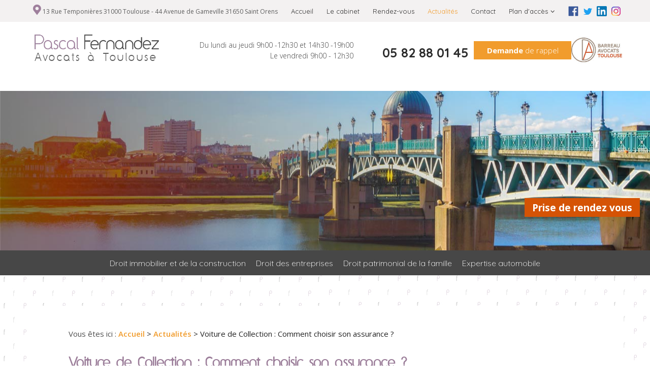

--- FILE ---
content_type: text/html; charset=UTF-8
request_url: https://www.fernandez-avocat.com/voiture-de-collection---comment-choisir-son-assurance--_ad206.html
body_size: 10266
content:
<!DOCTYPE html>
<html>
	<head>
		<meta charset="UTF-8"/>
		<title>Voiture de Collection : Comment choisir son assurance ?</title>
<meta name="keywords" content="Voiture de Collection : Comment choisir son assurance ?" />
<meta name="description" content="Posséder une voiture de collection n'est pas seulement une passion, c'est aussi une responsabilité. Contrairement aux véhicules standards qui peuplent nos routes, ces bijoux de l'histoire" />
<meta property="og:title" content="Voiture de Collection : Comment choisir son assurance ?" />
<meta property="og:type" content="article" />
<meta property="og:url" content="https://www.fernandez-avocat.com/voiture-de-collection---comment-choisir-son-assurance--_ad206.html" />
<meta property="og:image" content="https://www.fernandez-avocat.com/photos/crop200x200/pexels-jose-mueses-1280560.jpg" />
<meta property="og:site_name" content="fernandez-avocat.com" />
<meta property="og:description" content="Posséder une voiture de collection n'est pas seulement une passion, c'est aussi une responsabilité. Contrairement aux véhicules standards qui peuplent nos routes, ces bijoux de l'histoire" />
<link rel="canonical" href="https://www.fernandez-avocat.com/voiture-de-collection---comment-choisir-son-assurance--_ad206.html">
		<meta name="viewport" content="initial-scale=1.0, minimum-scale=1.0, maximum-scale=1.0, width=device-width, user-scalable=no">
<link href="favicon.ico" rel="shortcut icon" type="image/x-icon" /> 
<link rel="preload stylesheet" as="style" href="/ressources/css/thickbox.css" />
<link href="https://fonts.googleapis.com/css?family=Open+Sans:300,400,600,700,800|Quicksand:300,400,500,700|Roboto:300,400,500,700,900" rel="stylesheet">
<link rel="preload stylesheet" as="style" href="/ressources/20121001/css/fancybox/jquery.fancybox.css" media="screen" />
<link rel="preload stylesheet" as="style" href="css/style.css" media="screen" />
<link rel="preload stylesheet" as="style" href="/ressources/v2.0.3/css/styleiecheck.css" media="screen" />
<script rel="preload" src="/ressources/20121001/js/jquery.min.js" as="script"></script>
<link href="/ressources/css/navigateurObsolete.css" rel="preload stylesheet" type="text/css" as="style"/>
<link rel="alternate" type="application/rss+xml" title="Actualités de fernandez-avocat.com" href="/rss.xml"/><script rel="preload" type="text/javascript" src="/ressources/js/tarteaucitron/tarteaucitron.js" as="script"></script>
<script rel="preload" type="text/javascript" src="/ressources/js/tarteaucitron/tarteaucitron_init.js" as="script"></script>
<script rel="preload" type="text/javascript" src="/ressources/js/navigateurObsolete.js" as="script"></script>
<script rel="preload" type="text/javascript" src="/ressources/js/newsletter.js" as="script"></script>
<script type="text/javascript">
(tarteaucitron.job = tarteaucitron.job || []).push("twitter");
</script>
<script type="text/javascript">
(tarteaucitron.job = tarteaucitron.job || []).push("googlemapssearch");
</script>
<script type="text/javascript">
(tarteaucitron.job = tarteaucitron.job || []).push("facebook");
</script>
<script type="text/javascript">
(tarteaucitron.job = tarteaucitron.job || []).push("youtube");
</script>
<script type="text/javascript">
(tarteaucitron.job = tarteaucitron.job || []).push("gcmadstorage");
</script>
<script type="text/javascript">
(tarteaucitron.job = tarteaucitron.job || []).push("gcmanalyticsstorage");
</script>
<script type="text/javascript">
(tarteaucitron.job = tarteaucitron.job || []).push("gcmpersonalization");
</script>
<script type="text/javascript">
(tarteaucitron.job = tarteaucitron.job || []).push("gcmadsuserdata");
</script>
	<link rel="preload stylesheet" as="style" type="text/css" href="css/css_actualites.css" media="screen" />
<!--[if lt IE 9]>
	<script rel="preload" src="/ressources/rwd.v1.1/js/respond.min.js" as="script"></script>
<![endif]-->
<!-- Global site tag (gtag.js) - Google Analytics -->
<script async src="https://www.googletagmanager.com/gtag/js?id=UA-114669746-1"></script>
<script>
  window.dataLayer = window.dataLayer || [];
  function gtag(){dataLayer.push(arguments);}
  gtag('js', new Date());

  gtag('config', 'UA-114669746-1');
</script>	</head>
	<body>
				<section id="container">
			<header>
	<span class='nav'>Menu</span>
	<section>
    	<aside>
<div class="navbar">
        	<div>
                <p class="adr-header">
                    <a href="https://www.google.com/maps/place/1+Rue+du+Languedoc,+31000+Toulouse,+France/@43.595285,1.44513,14z/data=!4m5!3m4!1s0x12aebc82223b0a4d:0xd668a5ebab43992d!8m2!3d43.5952854!4d1.4451304?hl=fr-FR" class="adresse_header" target="_blank">
                        13 Rue Temponières  
                        31000 
                        Toulouse - 44 Avenue de Gameville   
                        31650 
                        Saint Orens                    </a>
                </p>        
                <div class='top_bar'><ul><li class="firstLi"><a href="/">Accueil</a></li><li class="firstLi"><a href="cabinet-avocats.php">Le cabinet </a></li><li class="firstLi"><a href="rendez-vous.php">Rendez-vous</a></li><li class="firstLi"><a class="selected" href="actualites_al.html">Actualités</a></li><li class="firstLi"><a href="contact.php">Contact</a></li><li class="firstLi sous_menu"><a href="#">Plan d'accès</a><ul class="dropdown"><li class="sousLi"><a href="plan.php">Toulouse</a></li><li class="sousLi"><a href="plan-st-orens.php">Saint Orens</a></li></ul></ul></div>                <div class="res_soc">
                	<a href="https://www.facebook.com/FernandezAvocat/" rel="nofollow" target="_blank"><img src="gifs/fb.png" alt=""></a>
                	<a href="https://twitter.com/fernandezavocat" rel="nofollow" target="_blank"><img src="gifs/inst.png" alt=""></a>
					<a href="https://www.linkedin.com/in/pascal-fernandez-174b2a91" rel="nofollow" target="_blank"><img src="gifs/link.png" alt="" style="width: 24px; height: 24px;"></a>
					<a href="https://www.instagram.com/pascalfernandezavocat/?utm_source=ig_profile_share&igshid=b6766y0rwbwj" rel="nofollow" target="_blank"><img src="gifs/insta.png" alt="" style="width: 24px; height: 24px;"></a>

                </div>
			</div>
        </div>
        <div class="clear_both"></div>
        <div class="bloc-logo">
            <a href="/" class="logo">
              <div>  <img src="gifs/logo.png" alt="" />
                <span class="baseline">Avocats à Toulouse</span> </div>

                <div>
                
            </div>
            </a>

            
            		
            <div class="contact_header">
                <div class="tel-header">
                                            <a data-phone="tel:05 82 88 01 45" href="#" class="tel">
                            <span>05 82 88 01 45</span>
                        </a>
                                        <p class="btn-action bouton_rappel">
                        <a href="rappel-telephonique.php" data-fancybox-type="iframe" rel="lightbox2">
                            <strong>Demande</strong> de rappel
                        </a>
                    </p>

                    <img src="gifs/logo-barreau.jpg" alt="" width="100" class="logo-barreau">
                </div>
                <div class="info-horaires">
                    Du lundi au jeudi 9h00 -12h30 et 14h30 -19h00<br />
                    Le vendredi 9h00 - 12h30
                </div>
            </div>
            <div class="clear_both"></div>
            <p class="adr-header">
                <a href="https://www.google.com/maps/place/1+Rue+du+Languedoc,+31000+Toulouse,+France/@43.595285,1.44513,14z/data=!4m5!3m4!1s0x12aebc82223b0a4d:0xd668a5ebab43992d!8m2!3d43.5952854!4d1.4451304?hl=fr-FR" class="adresse_header" target="_blank">
                    13 Rue Temponières  
                    31000 
                    Toulouse - 44 Avenue de Gameville   
                        31650 
                        Saint Orens                </a>
            </p> 
        </div>
        
		<nav class="menu"><ul><li class="firstLi"><a href="droit-immobilier-construction.php">Droit immobilier et de la construction </a></li><li class="firstLi"><a href="avocat-droit-entreprises.php">Droit des entreprises</a></li><li class="firstLi"><a href="droit-patrimonial-famille.php">Droit patrimonial de la famille </a></li><li class="firstLi"><a href="avocat-expertise-automobile.php">Expertise automobile </a></li></ul></nav></aside>    	<div class="navbar">
        	<div>
                <p class="adr-header">
                    <a href="https://www.google.com/maps/place/1+Rue+du+Languedoc,+31000+Toulouse,+France/@43.595285,1.44513,14z/data=!4m5!3m4!1s0x12aebc82223b0a4d:0xd668a5ebab43992d!8m2!3d43.5952854!4d1.4451304?hl=fr-FR" class="adresse_header" target="_blank">
                        13 Rue Temponières  
                        31000 
                        Toulouse - 44 Avenue de Gameville   
                        31650 
                        Saint Orens                    </a>
                </p>        
                <div class='top_bar'><ul><li class="firstLi"><a href="/">Accueil</a></li><li class="firstLi"><a href="cabinet-avocats.php">Le cabinet </a></li><li class="firstLi"><a href="rendez-vous.php">Rendez-vous</a></li><li class="firstLi"><a class="selected" href="actualites_al.html">Actualités</a></li><li class="firstLi"><a href="contact.php">Contact</a></li><li class="firstLi sous_menu"><a href="#">Plan d'accès</a><ul class="dropdown"><li class="sousLi"><a href="plan.php">Toulouse</a></li><li class="sousLi"><a href="plan-st-orens.php">Saint Orens</a></li></ul></ul></div>                <div class="res_soc">
                	<a href="https://www.facebook.com/FernandezAvocat/" rel="nofollow" target="_blank"><img src="gifs/fb.png" alt=""></a>
                	<a href="https://twitter.com/fernandezavocat" rel="nofollow" target="_blank"><img src="gifs/inst.png" alt=""></a>
					<a href="https://www.linkedin.com/in/pascal-fernandez-174b2a91" rel="nofollow" target="_blank"><img src="gifs/link.png" alt="" style="width: 24px; height: 24px;"></a>
					<a href="https://www.instagram.com/pascalfernandezavocat/?utm_source=ig_profile_share&igshid=b6766y0rwbwj" rel="nofollow" target="_blank"><img src="gifs/insta.png" alt="" style="width: 24px; height: 24px;"></a>

                </div>
			</div>
        </div>
        <div class="clear_both"></div>
        <div class="bloc-logo">
            <a href="/" class="logo">
              <div>  <img src="gifs/logo.png" alt="" />
                <span class="baseline">Avocats à Toulouse</span> </div>

                <div>
                
            </div>
            </a>

            
            		
            <div class="contact_header">
                <div class="tel-header">
                                            <a data-phone="tel:05 82 88 01 45" href="#" class="tel">
                            <span>05 82 88 01 45</span>
                        </a>
                                        <p class="btn-action bouton_rappel">
                        <a href="rappel-telephonique.php" data-fancybox-type="iframe" rel="lightbox2">
                            <strong>Demande</strong> de rappel
                        </a>
                    </p>

                    <img src="gifs/logo-barreau.jpg" alt="" width="100" class="logo-barreau">
                </div>
                <div class="info-horaires">
                    Du lundi au jeudi 9h00 -12h30 et 14h30 -19h00<br />
                    Le vendredi 9h00 - 12h30
                </div>
            </div>
            <div class="clear_both"></div>
            <p class="adr-header">
                <a href="https://www.google.com/maps/place/1+Rue+du+Languedoc,+31000+Toulouse,+France/@43.595285,1.44513,14z/data=!4m5!3m4!1s0x12aebc82223b0a4d:0xd668a5ebab43992d!8m2!3d43.5952854!4d1.4451304?hl=fr-FR" class="adresse_header" target="_blank">
                    13 Rue Temponières  
                    31000 
                    Toulouse - 44 Avenue de Gameville   
                        31650 
                        Saint Orens                </a>
            </p> 
        </div>
        <div class="clear_both"></div>
		<div class='inner-slide'></div>		<div class="rdv"><a href="rendez-vous_tc3.html" target="_blank" rel="nofollow">Prise de rendez vous</a></div>
		<nav class="menu"><ul><li class="firstLi"><a href="droit-immobilier-construction.php">Droit immobilier et de la construction </a></li><li class="firstLi"><a href="avocat-droit-entreprises.php">Droit des entreprises</a></li><li class="firstLi"><a href="droit-patrimonial-famille.php">Droit patrimonial de la famille </a></li><li class="firstLi"><a href="avocat-expertise-automobile.php">Expertise automobile </a></li></ul></nav>	</section>
</header>			<section class="content">
				<div class="colonne_centre">
					
<div id="fil_ariane"><strong>Vous êtes ici :</strong> <a href="/">Accueil</a> &gt; <a href="actualites_al.html">Actualités</a> &gt; Voiture de Collection : Comment choisir son assurance ?</div>
    <h1>Voiture de Collection : Comment choisir son assurance ?</h1>

<div id="container_actualite_listing">
    <div class="detail_actu">
                <span class="date_actu">Le 02 octobre 2023</span>

                    <div class="image_actu">
                <a class="lightbox" data-fancybox-group="actu_206"  href="https://www.fernandez-avocat.com/photos/pexels-jose-mueses-1280560.jpg"><img src="https://www.fernandez-avocat.com/photos/200x133/pexels-jose-mueses-1280560.jpg" title="Voiture de Collection : Comment choisir son assurance ?" alt="Voiture de Collection : Comment choisir son assurance ?" loading="lazy" width="200" height="133" /></a>            </div>
        
                <div class="actualitesDetailContenu"><p>Posséder une voiture de collection n'est pas seulement une passion, c'est aussi une responsabilité. Contrairement aux véhicules standards qui peuplent nos routes, ces bijoux de l'histoire automobile requièrent une attention toute particulière et notamment en ce qui concerne leur assurance. En effet, ces voitures méritent une couverture à la hauteur de leur valeur et de leur singularité.</p>
<p>Les risques auxquels ces véhicules sont exposés sont également spécifiques : du vol à la détérioration lors d'expositions publiques ou de salons, en passant par des accidents qui peuvent survenir lors de sorties exceptionnelles. Une assurance standard pourrait ne pas être suffisante pour couvrir tous les besoins liés à une voiture de collection.</p>
<p>En tant qu’<a href="https://www.fernandez-avocat.com/avocat-expertise-automobile.php">avocat en droit automobile depuis plus de 25 ans</a>, j’ai rédigé cet article dans le but de vous guider à travers les méandres juridiques et pratiques de l'assurance pour voitures de collection et de vous aider à faire un choix éclairé.</p>
<h2>Qu'est-ce qu'une voiture de collection ?</h2>
<p>Lorsqu'il s'agit de voitures de collection, de nombreuses idées préconçues circulent, notamment l'âge du véhicule ou son aspect esthétique. Cependant, la définition légale peut varier d'un pays à l'autre et il est crucial de bien comprendre ce que la loi dit pour pouvoir choisir l'assurance la plus appropriée.</p>
<h3>Voiture de collection, la définition légale :</h3>
<p>En France, par exemple, une voiture est généralement considérée comme un véhicule de collection si elle a plus de 30 ans. Cependant, ce n'est pas le seul critère; d'autres aspects, comme la rareté, la valeur historique ou le caractère exceptionnel du véhicule peuvent également être pris en compte. Certaines juridictions peuvent également demander une certification d'un organisme reconnu pour établir le statut de "véhicule de collection".</p>
<h3>Les critères à prendre en compte pour choisir son assurance</h3>
<p><strong>L'âge du véhicule<br /></strong>Comme mentionné, la plupart des juridictions fixent un âge minimum pour qu'un véhicule soit considéré comme de collection.</p>
<p><strong>Sa rareté</strong><br />Certains véhicules peuvent être rares ou produits en nombre limité.</p>
<p><strong>Sa valeur historique<br /></strong>Un véhicule qui a joué un rôle important dans l'histoire automobile ou culturelle.</p>
<p><strong>Son état de conservation<br /></strong>Le véhicule doit souvent être bien conservé ou restauré pour maintenir son statut de voiture de collection.</p>
<p><strong>L’importance du statut légal<br /></strong>Connaître le statut légal de votre voiture est essentiel avant de souscrire à une assurance pour plusieurs raisons:</p>
<p><strong>Choisir le type de Couverture<br /></strong>Les assurances spécialisées en voitures de collection offrent des types de couvertures qui ne sont pas disponibles avec les assurances standard.</p>
<p><strong>Avoir une idée du coût<br /></strong>Le coût de l'assurance peut varier considérablement si votre véhicule est reconnu comme une voiture de collection.</p>
<h2>Assurance standard ou assurance collection ?</h2>
<h3>Les différences !</h3>
<p>Lorsqu'il s'agit de choisir une assurance pour votre véhicule, il est crucial de comprendre les différences entre une assurance standard et une assurance spécialisée pour voitures de collection. Ces deux types d'assurances ne sont pas interchangeables et ne couvrent pas les mêmes risques de la même manière.</p>
<h3>Spécificités de l'Assurance pour voiture de collection</h3>
<p><strong>Valeur Agréée</strong></p>
<p>Contrairement à l'assurance standard où la valeur du véhicule déprécie avec le temps, l'assurance collection prend souvent en compte une "valeur agréée" qui est fixée après évaluation et ne diminue pas au fil des années.</p>
<p><strong>Couverture Spécifique</strong></p>
<p>Des options comme la protection en cas de dommages pendant une exposition, le remboursement des pièces de collection ou le rapatriement spécialisé sont souvent inclus ou disponibles en option.</p>
<p><strong>Utilisation Limitée</strong></p>
<p>Beaucoup de polices pour voitures de collection supposent une utilisation limitée du véhicule, souvent à des fins non-commerciales comme les expositions ou les sorties en weekend.</p>
<p><strong>Tarification Avantageuse</strong></p>
<p>Étant donné que ces véhicules sont généralement bien entretenus et peu utilisés, les primes d'assurance peuvent être plus basses que pour les véhicules standards.</p>
<h3><br />Pourquoi une assurance standard peut suffit pas ?</h3>
<p><strong>Dépréciation de la Valeur</strong></p>
<p>Une assurance standard évalue généralement la voiture selon sa valeur marchande actuelle, ce qui peut être nettement inférieur à sa valeur réelle en tant que voiture de collection.</p>
<p><strong>Risques Spécifiques Non-Couverts</strong></p>
<p>Les polices d'assurance standard ne prennent généralement pas en compte les risques spécifiques liés aux voitures de collection, tels que les frais engendrés par la recherche de pièces rares en cas de réparation.</p>
<p><strong>Utilisation Restreinte</strong></p>
<p>Les assurances standard sont souvent conçues pour des véhicules utilisés fréquemment et pour des trajets variés, ce qui ne correspond pas forcément à l'usage d'une voiture de collection.</p>
<h2><strong>Les Facteurs à Considérer</strong></h2>
<p>Lorsque vous cherchez une assurance pour votre voiture de collection, plusieurs facteurs cruciaux doivent être pris en compte pour vous assurer que vous obtenez la couverture qui convient le mieux à vos besoins.</p>
<h3>La valeur de votre voiture</h3>
<p><strong>Comment elle est déterminée ?</strong></p>
<p>La valeur d'une voiture de collection est souvent déterminée par une évaluation professionnelle qui prend en compte non seulement l'âge et l'état de la voiture, mais aussi sa rareté, sa provenance, et son importance historique.</p>
<p><strong>Pourquoi elle est importante ?</strong></p>
<p>Connaître la valeur exacte de votre voiture est crucial pour déterminer le montant de la couverture nécessaire. Sous-assurer votre voiture peut entraîner des pertes financières en cas de sinistre, tandis que la sur-assurer peut entraîner des coûts inutilement élevés.</p>
<h3>La fréquence d'utilisation de la voiture</h3>
<p>Si votre voiture est principalement utilisée pour des expositions ou des événements, assurez-vous que votre police couvre les risques liés à ces activités, tels que le transport de la voiture vers et depuis les lieux.</p>
<h3>Utilisation quotidienne</h3>
<p>Bien que moins fréquent, certains propriétaires utilisent leur voiture de collection pour des trajets quotidiens. Dans ce cas, la police doit inclure des options similaires à celles d'une assurance standard, mais avec les spécificités d'une voiture de collection. </p>
<h3>Les risques spécifiques à une voiture de collection </h3>
<p><strong>Le vol</strong></p>
<p>Les voitures de collection sont souvent des cibles privilégiées pour les vols, notamment parce qu'elles peuvent contenir des pièces rares et coûteuses.</p>
<p><strong>Les dommages lors d'exposition</strong></p>
<p>Les événements et les expositions présentent des risques particuliers comme les dommages causés par le public ou même par d'autres véhicules de collection.</p>
<p><strong>La dépréciation accidentelle</strong></p>
<p>Certains incidents, même mineurs, peuvent grandement affecter la valeur de la voiture. Assurez-vous que votre assurance offre une couverture pour la valeur agréée et non pas seulement la valeur marchande.</p>
<h2>Les types de couverture disponibles</h2>
<p>L'assurance pour les voitures de collection est loin d'être monolithique. Elle offre une gamme de solutions différentes, depuis l'assurance au tiers jusqu'à l'assurance tous risques et aux options de personnalisation. Examinons ces différentes catégories :</p>
<h3>Assurance au tiers</h3>
<p><strong>Qu'est-ce que c'est ?</strong></p>
<p>C'est la forme la plus basique de l'assurance et elle couvre la responsabilité civile, c'est-à-dire les dommages causés à autrui en cas d'accident.</p>
<p><strong>Avantages et Inconvénients :</strong></p>
<p>Bien que généralement moins coûteuse, cette forme d'assurance ne couvre pas les dommages subis par votre propre véhicule ou les spécificités liées aux voitures de collection comme la rareté des pièces, par exemple.</p>
<h3>Assurance tous risques</h3>
<p><strong>Qu'est-ce que c'est ?</strong></p>
<p>Cette assurance offre une couverture plus complète, incluant souvent la protection contre le vol, le vandalisme, et même les dommages causés à votre propre véhicule.</p>
<p><strong>Avantages et Inconvénients :</strong></p>
<p>Bien que plus coûteuse, l'assurance tous risques offre une tranquillité d'esprit nettement supérieure, surtout si votre véhicule a une valeur élevée ou s'il est fréquemment exposé au public.</p>
<h3>Assurance Personnalisée</h3>
<p><strong>Qu'est-ce que c'est ? </strong><br />C'est une police d'assurance sur mesure qui peut inclure des options comme la couverture pour pièces spécifiques, le remplacement de valeur, ou même le rapatriement spécialisé en cas d'accident à l'étranger.</p>
<p><strong>Avantages et Inconvénients :</strong></p>
<p>L'assurance personnalisée vous permet de choisir les options qui correspondent exactement à vos besoins, mais elle nécessite généralement une évaluation plus détaillée et peut être plus coûteuse en fonction des couvertures choisies.</p>
<h2>Comment comparer les offres ?</h2>
<p>Souscrire une assurance pour une voiture de collection ne doit jamais se faire à la légère. Il existe plusieurs critères essentiels à prendre en compte pour vous assurer de faire le choix le plus adapté. Voici quelques-uns de ces critères:</p>
<h3>Le Coût</h3>
<p>Le coût annuel ou mensuel de l'assurance, souvent payé sous forme de prime.<br />Bien que le coût ne soit pas le seul facteur à prendre en compte, il reste un élément essentiel du choix. Les assureurs spécialisés en voitures de collection peuvent offrir des tarifs avantageux adaptés à l'usage limité de ces véhicules.</p>
<h3>La couverture</h3>
<p>Il s'agit de l'étendue de la protection offerte par l'assurance.<br />Assurez-vous que la couverture réponde à vos besoins spécifiques. Par exemple, si votre voiture est souvent exposée lors d'événements, vous pourriez avoir besoin d'une couverture supplémentaire pour les risques liés à ces situations.</p>
<h3>La franchise</h3>
<p>Il s’agit du montant que vous devrez payer de votre poche en cas de sinistre.<br />Une franchise plus élevée peut réduire le coût de la prime, mais assurez-vous que ce montant reste abordable pour vous.</p>
<h3>Les services annexes</h3>
<p>Ces services peuvent inclure l'assistance dépannage, le prêt de véhicule en cas de sinistre, et d'autres prestations. Bien que souvent négligés, ces services peuvent s'avérer très utiles et ajouter une valeur significative à votre police d'assurance.</p>
<h3>Utilisation de comparateurs en ligne</h3>
<p>Les comparateurs en ligne peuvent être un outil très utile pour avoir une vue d'ensemble des différentes offres disponibles. Toutefois, assurez-vous de bien lire les petits caractères et de vérifier toutes les conditions directement auprès des assureurs.</p>
<h3>L’importance de lire les petits caractères</h3>
<p><strong>Le diable se cache dans les détails, ne l’oubliez pas ! Les limitations, exceptions et conditions de résiliation sont souvent écrites en petits caractères et peuvent avoir un impact significatif sur la valeur réelle de votre police d’assurance.</strong></p>
<h3>Considérations Légales</h3>
<p>Lorsqu'il s'agit d'assurer une voiture de collection, il est essentiel de comprendre les implications légales qui vous concernent en tant que propriétaire. Ces règlements peuvent influencer votre choix d'assurance et déterminer comment vous devez agir en cas de litige.</p>
<h3>Obligations légales concernant l'assurance automobile</h3>
<p><strong>La responsabilité civile</strong></p>
<p>Dans la plupart des juridictions, y compris en France, il est obligatoire de souscrire au moins une assurance au tiers pour tout véhicule motorisé, y compris les voitures de collection. Cette assurance couvre les dommages que vous pourriez causer à autrui.</p>
<p><strong>Les documents</strong></p>
<p>Assurez-vous de toujours avoir une preuve d'assurance dans votre véhicule. Le non-respect de cette règle peut entraîner des sanctions, y compris des amendes et des peines plus sévères.</p>
<h2>Le rôle d'un avocat en droit automobile en cas de litige avec l'assureur</h2>
<h3>Conseil et représentation</h3>
<p>Si vous vous trouvez dans une situation où votre assureur refuse une réclamation ou propose une indemnisation que vous jugez insatisfaisante, un avocat spécialisé en droit automobile peut vous conseiller et vous représenter dans les négociations ou devant les tribunaux. </p>
<h3>Expertise légale</h3>
<p>Les avocats peuvent vous aider à comprendre les petits caractères de votre contrat d'assurance, notamment les clauses qui pourraient être utilisées par l'assureur pour refuser ou réduire une indemnisation.</p>
<h3>Recours Juridiques</h3>
<p>En cas de litige, des actions en justice peuvent être engagées contre l'assureur. Le rôle de l'avocat sera alors de présenter votre cas de la manière la plus convaincante possible pour obtenir une indemnisation équitable.</p>
<p>En cas de désaccord ou de litige avec votre assureur, l'aide d'un avocat peut être inestimable pour protéger vos intérêts.</p>
<p>N’hésitez pas à prendre rendez-vous avec le cabinet. Forts de plus de 25 ans d’expérience dans le droit automobile, nous sommes en mesure de défendre et d'accompagner votre dossier.</p></div>
        
        
        <div class="actualitesDetailReseauxSociaux">
            <div class="btn_details_media">
                            <span class="tacTwitter"></span><a href="https://twitter.com/share" class="twitter-share-button" data-via="twitter_username" data-count="none" data-dnt="true"></a>
                        </div>

            <div class="btn_details_media">
                                    <div class="fb-like" data-layout="button" data-action="like" data-share="false"></div>
                            </div>
            
            <div class="clear_both"></div>
        </div>
    </div>

            <div id="listing_calendrier_2">
            <span id="titre_listing_calendrier">Autres actualités </span>
            <ul>
                                    <li><span class="mois_listing">janvier 2026</span>
                        <ul>
                                                    <li><a href="quand-la-boite-de-vitesses-lache-trop-tot---le-combat-d-un-particulier-contre-un-concessionnaire_ad550.html">Quand la boîte de vitesses lâche trop tôt : le combat d'un particulier contre un concessionnaire</a></li>
                                                    <li><a href="vice-cache-automobile---comment-le-prouver-apres-l---achat-d---un-vehicule--_ad547.html">Vice caché automobile : comment le prouver après l’achat d’un véhicule ?</a></li>
                                                    <li><a href="vehicules-de-collection-et-vices-caches---quels-recours-pour-les-acheteurs--_ad544.html">Véhicules de collection et vices cachés : quels recours pour les acheteurs ?</a></li>
                                                    <li><a href="dommages-et-interets-pour-vice-cache-sur-une-voiture---comprendre-vos-droits_ad541.html">Dommages et intérêts pour vice caché sur une voiture : comprendre vos droits</a></li>
                                                    <li><a href="expertise-contradictoire-et-vice-cache-automobile---defendre-vos-droits_ad538.html">Expertise contradictoire et vice caché automobile : défendre vos droits</a></li>
                                                </ul>
                    </li>
                            </ul>

            <a href="actualites_al.html" class="bouton" title="Voir toutes les actualités">Voir toutes les actualités</a>
        </div>
    </div>
				</div>
				<div class="clear_both"></div>
			</section>
			<div class="bloc-cover">
	<div class="bloc-encart">
    	<div>
        	<a class="item01" href="droit-immobilier-construction.php">
            	<span class="title-encart">
                	Droit <span>immobilier et de la construction</span>
                </span>
                <span class="text-encart">
                	Le cabinet d’avocat de Maîtres FERNANDEZ et HATZ intervient en matière de Droit immobilier ...
                </span>
            </a>
        	<a class="item02" href="avocat-droit-entreprises.php">
            	<span class="title-encart">
                	Droit <span>des entreprises</span>
                </span>
                <span class="text-encart">
                	En tant qu’avocat en droit des sociétés, il peut vous conseiller sur la rédaction d’un contrat de travail...
                </span>
            </a>
        	<a class="item03" href="droit-patrimonial-famille.php">
            	<span class="title-encart">
                	Droit <span>patrimonial de la famille</span>
                </span>
                <span class="text-encart">
                	Que vous ayez besoin d’un appui juridique ou d’un conseil en matière de droit patrimonial de la famille...
                </span>
            </a>
        	<a class="item04" href="avocat-expertise-automobile.php">
            	<span class="title-encart">
                	Expertise <span>automobile</span>
                </span>
                <span class="text-encart">
                	Avocat en droit de l’automobile, il intervient également en cas de perte, de suspension ou d’annulation...   
                </span>
            </a>
        </div>    
    </div>
    <div class="bloc-renseigne">
    	<span>
        	Vous avez une question ou besoin d’un renseignement ?
        </span>
    	<p class="btn-action">
        	<a href="contact.php">Contactez-moi</a>
		</p>
    </div>
    <div class="bloc-text">
    	<div>
            <article>
            	
              <!--  <h2>Obtenez les conseils d’un bon avocat à Toulouse, près de Blagnac</h2>
                <p>
N&rsquo;h&eacute;sitez pas &agrave; prendre rendez-vous aupr&egrave;s du cabinet pour s&rsquo;occuper de tout dossier relatif au <strong>droit de la construction</strong> et au <strong>droit immobilier</strong>. Il est bas&eacute; dans la ville de <strong>Toulouse</strong> et <strong>Saint Orens</strong>, non loin de <strong>Blagnac</strong>.</p>

                <p>
Apr&egrave;s avoir &eacute;tudi&eacute; votre situation, votre <strong>avocat </strong>vous orientera sur la proc&eacute;dure la plus adapt&eacute;e &agrave; votre cas. Si un litige vous oppose &agrave; un constructeur ou &agrave; vos copropri&eacute;taires, Ma&icirc;tre FERNANDEZ intervient pour vous d&eacute;fendre et faire valoir vos droits. Il analyse votre situation au regard de la loi et met en &oelig;uvre l&rsquo;ensemble de ses comp&eacute;tences pour la r&eacute;ussite de votre dossier.
</p>

<p>
Lors de la souscription d&rsquo;un cr&eacute;dit, vous pouvez &eacute;galement faire appel &agrave; Ma&icirc;tre FERNANDEZ et Ma&icirc;tre HATZ. Il en est de m&ecirc;me pour la r&eacute;alisation d&rsquo;une vente immobili&egrave;re et l&rsquo;&eacute;laboration d&rsquo;un dossier de permis de construire. En tant qu&rsquo;avocats endroit immobilier et en <strong>droit de la construction</strong>, ils peuvent vous assister dans le cadre des litiges relatifs au recouvrement des charges de copropri&eacute;t&eacute;, aux troubles de voisinage, etc.
</p>

<p>
Il est &agrave; souligner qu&rsquo;en cas de litige, la vente ou l&rsquo;acquisition d&rsquo;un bien n&eacute;cessite l&rsquo;assistance d&rsquo;un <strong>avocat</strong> en <strong>droit immobilier</strong>. Ses conseils sont &eacute;galement pr&eacute;cieux lors de la construction d&rsquo;une maison.
</p>-->

                <h2>Droit et expertise automobile</h2>
				<p>Un cabinet d’avocats moteur.</p>
				<p>Sur le point d’acquérir ou de vendre un véhicule d’occasion ? Notre cabinet, expert en automobile peut évaluer son état mécanique, définir le prix juste, révéler au grand jour un vice caché…</p>
				<p>Vous remettez en question la facture et/ou les travaux effectués par des professionnels ? Maître FERNANDEZ, avocat en <a href="https://www.fernandez-avocat.com/avocat-expertise-automobile.php">droit et expertise automobile</a> à <strong>Toulouse</strong> et <strong>Saint-Orens-de-Gameville</strong>, met à votre disposition son regard d'expert et son conseil avisé. Il contrôle votre véhicule et vous accompagne dans vos démarches d’indemnisation.</p>
				<p>Vous contestez les données ou le constat d’un rapport d'expertise réalisé par un expert imposé par une compagnie d'assurance : Maître FERNANDEZ intervient pour réaliser une contre-expertise fiable.</p>

				<h2>Le savoir-faire de vos avocats toulousains</h2>
				<p>Avocat dans le sud de la France depuis plus de 25 ans, Maître FERNANDEZ met son expérience dans ces 4 domaines du droit au service de vos dossiers.</p>
				<p>N'hésitez pas à <a href="https://www.fernandez-avocat.com/contact.php">contacter le cabinet</a> pour être conseillé et accompagné : les avocats <strong>Maître FERNANDEZ</strong> et <strong>Maître HATZ</strong> vous reçoivent dans leurs cabinets de <strong>Toulouse</strong> et de <strong>Saint-Orens-de-Gameville</strong> du lundi au jeudi de 9h00 à 12h30 et de 14h30 à 19h00, et le vendredi de 9h00 à 12h30.</p>
				
				<h3>Vous avez rendez-vous au cabinet d'avocat de Toulouse</h3>
				<p>Si vous prévoyez de prendre un transport en commun, prenez le métro, la Ligne B (Arrêt Carmes) ou la ligne A (arrêt Esquirol) vous déposeront à quelques minutes à pied du <a href="https://www.fernandez-avocat.com/plan.php">cabinet de Toulouse</a>. Les parkings Esquirol et Capitole sont à quelques mètres du cabinet.</p>

				<h3>Vous avez rendez-vous au cabinet d'avocat de Saint-Orens-de-Gameville</h3>
				<p>Un parking public se trouve à proximité du <a href="https://www.fernandez-avocat.com/plan-st-orens.php">cabinet</a> pour garer votre voiture.</p>


			</article>
            <div class="img-bloc-text">
            	
            </div>
            <!--<img src="gifs/img-index-text.png" class="img-bloc-text"/>        	-->
        </div>    
    </div>
    <div class="clear_both"></div>
    <div class="bloc-plan">
		<div>    
    		<a href="https://www.google.com/maps/place/1+Rue+du+Languedoc,+31000+Toulouse,+France/@43.595285,1.44513,14z/data=!4m5!3m4!1s0x12aebc82223b0a4d:0xd668a5ebab43992d!8m2!3d43.5952854!4d1.4451304?hl=fr-FR" class="anchor-plan">
            	<span class="title-plan">Plan d'accès</span>
                <span class="text-plan">
                	13 Rue Temponières <br />
                    31000 
                    Toulouse 
                </span>
                <span class="btn-plan">
                	Voir le plan d'accès
                </span>
            </a>
    	</div>
    </div>
</div>            
            <div class="clear_both"></div>
			 
<footer>
	<section>
    	<ul>
        	<li>
            	<a href="/" class="logo-ftr">
                    <img src="gifs/logo_footer.png" alt="" />
                </a>
            </li>
            <li>
            	<span class="tel-footer">
                	<span>TEL</span> : 05 82 88 01 45                </span>            
            </li>
            <li>
				                    <a href="https://www.google.com/maps/place/1+Rue+du+Languedoc,+31000+Toulouse,+France/@43.595285,1.44513,14z/data=!4m5!3m4!1s0x12aebc82223b0a4d:0xd668a5ebab43992d!8m2!3d43.5952854!4d1.4451304?hl=fr-FR" class="adresse_footer" target="_blank">
                        13 Rue Temponières  
                        31000 
                        Toulouse                    </a>
                            </li>
            <li>
                <a class="ML_box" href="/ressources/ajax/mentions_legales_box.php" data-fancybox-type="iframe">
                    Mentions légales
                </a>
                <div class="navigation no_mobile">
                    Plan du site
                </div>
            </li>        
        </ul>
	</section>
</footer>

<div id="navigation_frame">
	<div class="lien_footer">
		<a href="/" class="logo_footer"></a>
		<ul><li class="firstLi"><a href="/">Accueil</a></li><li class="firstLi"><a href="cabinet-avocats.php">Le cabinet </a></li><li class="firstLi"><a href="rendez-vous.php">Rendez-vous</a></li><li class="firstLi"><a class="selected" href="actualites_al.html">Actualités</a></li><li class="firstLi"><a href="contact.php">Contact</a></li><li class="firstLi"><a href="#">Plan d'accès</a></li><li class="sousLi"><a href="plan.php">Toulouse</a></li><li class="sousLi"><a href="plan-st-orens.php">Saint Orens</a></li></ul><ul><li class="firstLi"><a href="droit-immobilier-construction.php">Droit immobilier et de la construction </a></li><li class="firstLi"><a href="avocat-droit-entreprises.php">Droit des entreprises</a></li><li class="firstLi"><a href="droit-patrimonial-famille.php">Droit patrimonial de la famille </a></li><li class="firstLi"><a href="avocat-expertise-automobile.php">Expertise automobile </a></li></ul><ul><li class="firstLi"><a class="ML_box" data-fancybox-type="iframe" href="/ressources/ajax/mentions_legales_box.php">Mentions légales</a></li></ul>	</div>
	<div class="close"></div>
</div>
<div class="mask"></div>
<div class="black"></div>
<span class="top_site_mobile"></span>
		</section>
		<section id="IEcheck"></section>
		<script rel="preload" src="/ressources/rwd.v1.1/js/outils.js" as="script"></script>
<script rel="preload" src="/ressources/20121001/js/jquery.fancybox.js" as="script"></script>
<script rel="preload" src="/ressources/v2.0.3/js/jquery.bxslider.min.js" as="script"></script>
<script rel="preload" src="js/scripts.js" as="script"></script>	</body>
</html>


--- FILE ---
content_type: text/css
request_url: https://www.fernandez-avocat.com/css/style.css
body_size: 9835
content:
/* AXECAKE */
.clearBoth {clear: both;}
.sc-content p.maClasse,.sc-content div.maClasse p {
	padding: 5px;
	color: white;
	background-color: black;
}
.clearfix:after {
	content: ".";
	display: block;
	clear: both;
	visibility: hidden;
	line-height: 0;
	height: 0;
}
html,body,div,span,applet,object,iframe,h1,h2,h3,h4,h5,h6,p,blockquote,pre,a,abbr,
acronym,address,big,cite,code,del,dfn,em,img,ins,kbd,q,s,samp,small,
strike,strong,tt,var,b,u,i,center,dl,dt,dd,ol,ul,li,fieldset,form,label,
legend,table,caption,tbody,tfoot,thead,tr,th,td,article,aside,canvas,
details,embed,figure,figcaption,footer,header,hgroup,menu,nav,output,
ruby,section,summary,time,mark,audio,video {
	margin: 0;
	padding: 0;
	border: 0;
	font-size: 100%;
	vertical-align: baseline;
}

@font-face {
	font-family: 'iconic';
	font-style: normal;
	font-weight: normal;
	src: url('../fonts/iconic.eot?343431');
	src: url('../fonts/iconic.eot?343431#iefix') format('embedded-opentype'), 
	url('../fonts/iconic.woff?343431') format('woff'), 
	url('../fonts/iconic.ttf?343431') format('truetype'), 
	url('../fonts/iconic.svg?343431#iconic') format('svg');
}

@font-face {
    font-family: 'y2k_neophyteregular';
    src: url('../fonts/y2k_neophyte-webfont.woff2') format('woff2'),
         url('../fonts/y2k_neophyte-webfont.woff') format('woff');
    font-weight: normal;
    font-style: normal;

}




@font-face {
    font-family: 'y2k_neophyteitalic';
    src: url('../fonts/y2k_neophyte_italic-webfont.woff2') format('woff2'),
         url('../fonts/y2k_neophyte_italic-webfont.woff') format('woff');
    font-weight: normal;
    font-style: normal;

}

article,aside,details,figcaption,figure,
footer,header,hgroup,menu,nav,section {
	display: block;
}
ol,ul {list-style: none;}
blockquote,q {quotes: none;}
blockquote:before,blockquote:after,q:before,q:after {content: '';}
table {border-collapse: collapse;border-spacing: 0;}
a,.lienseo {text-decoration: none;}

input[type=submit],input[type=text],input[type=button],
input[type=email],input[type=password],input[type=tel],
textarea,select {
	-webkit-appearance: none;
	-moz-appearance: none;
	appearance: none;
	border-radius: 0;
}
/* FIN RESET */

/* VIEWPORT CSS3 */
* {
	-webkit-text-size-adjust: none;
	-webkit-box-sizing: border-box;
	-moz-box-sizing: border-box;
	box-sizing: border-box;
}
@viewport {zoom: 1;}
-webkit-@viewport {zoom: 1;}
-ms-@viewport {zoom: 1;}
-moz-@viewport {zoom: 1;}
-o-@viewport {zoom: 1;}

.clear_both {
	display: block;
	clear: both;
}

.no_mobile {
	display: none;
}

.no_desktop {
	display: block;
}

.required{
	color:#f00;
}

.imgCenter img,
.imgRight img,
.imgLeft img {
	width: auto;
	height: auto;
	max-width: 100%;
}

img.imgRight.class_img {
    margin-top: 15px;
}


.imgRight {
	position: relative;
	max-width: 50%;
	height: auto;
	display:block;
	margin:20px auto;
}

.imgLeft {
	float: left;
	position: relative;
	margin: 0 10px 10px 0;
	max-width: 50%;
	height: auto;
}

.imgCenter {
	margin: 0 auto 10px;
	position: relative;
	width: 40.425597%;
	max-width: 300px;
	height: auto;
}

body {
	position: relative;
	overflow-x: hidden;
	font-family: 'Open Sans', sans-serif;
	font-size: 100%;
	color: #242424;
	font-weight:normal;
}

body.fancy-box-body {
	background: #fff;
}

a {
	color: #5e5e5e;
	outline: none;
}

a:focus {
	outline: none;
}

img {
	max-width: 100%;
}

h1 {
	margin-bottom: 25px;
	font-size: 24px;
	color:#9b7d99;
	font-weight:bold;
	font-family: 'y2k_neophyteregular';
	text-align:left;
}

h1>span{
	display:block;
	font-size: 14px;
	line-height:21px;
	color:#242424;
	font-weight:normal;
	font-family: 'y2k_neophyteregular';
}

h2{
	margin: 25px 0 5px;
	font-size: 20px;
	color:#9b7d99;
	font-weight:normal;
	font-family: 'y2k_neophyteregular';
	text-align:left;
}

p.titre-relance {
	margin:0 0 14px 0;
	font-size: 18px;
	color:#474747;
	line-height:21px;
	font-weight:normal;
	font-family: 'y2k_neophyteregular';
}

h3 {
	margin: 10px 0 15px;
	font-size: 18px;
	color:#9b7d99;
	font-weight:normal;
	font-family: 'y2k_neophyteregular';
}

#container {
	padding-top: 41px;
	max-width: 480px;
	min-width: 300px;
	overflow: hidden;
	position: relative;
	left: 0;
	-webkit-transition: all 0.3s ease-in-out;
	-moz-transition: all 0.3s ease-in-out;
	-ms-transition: all 0.3s ease-in-out;
	-o-transition: all 0.3s ease-in-out;
	transition: all 0.3s ease-in-out;
}

.sitePusher #container {
	left: 250px;
}

#paquet_telecom_bandeau {
	padding: 6px 50px 6px 0 !important;
}

/****************************************** HEADER *************************************/

header {
	z-index: 10;
	position: relative;
	margin: auto;
}

header section {
	padding-top: 10px;
	clear: both;
	text-align: center;
}

header>section>aside{
	position:fixed;
	background:#fff;
	z-index:99;
	left:0;
	right:0;
	top:-100%;
	transition:225ms;
}

.navbar {
	display: none;
}

.navbar>div{
	max-width: 1170px;
	width: 100%;
	margin: auto;
	padding: 0 10px;
	position: relative;
}
.res_soc{
float: right;
position: absolute;
right: 0;
top: 10px;
}
.res_soc img{
	padding: 2px;
	}
header .bloc-logo{
	max-width: 1170px;
	width: 100%;
	margin: auto;
	padding: 0 10px;
}

.adresse_header {
	font-size: 12px;
	font-weight: normal;
	line-height:21px;
	display: inline-block;
	/* font-family: 'y2k_neophyteregular'; */
}

.adresse_header:hover{
	color:#f19c2d;
}

.adresse_header:before{
	content:"\E005";
	color:#9e7f9c;
	font-size: 21px;
	font-weight: 400;
	vertical-align!middle;
	display:inline-block;
	line-height:21px;
	font-family: 'iconic';
}


.logo {
	display: block;
	position: relative;
	-webkit-transition: all 0.3s ease-in-out;
	-moz-transition: all 0.3s ease-in-out;
	-ms-transition: all 0.3s ease-in-out;
	-o-transition: all 0.3s ease-in-out;
	transition: all 0.3s ease-in-out;
	margin: 22px auto;
	display: flex;
	gap: 15px;
}

.logo:hover {
	opacity: 0.7;
}

.logo img {
	display: block;
	width: auto;
	height: auto;
	max-width: 100%;
	margin: auto;
}

.baseline {
	display: block;
	text-align: center;
	font-size: 19px;
	font-weight: 400;
	font-family: 'y2k_neophyteregular';
	letter-spacing: 3.5px;
	padding-left: 8px;
}

/* CONTACT HEADER */


.contact_header a {
	text-align: center;
}

.contact_header .tel {
	font-size:25px;
	font-weight:700;
	color: #2c2c2c;
	display:inline-block;
	font-family: 'Quicksand', sans-serif;
}

.contact_header p.bouton_rappel {
	margin:20px auto;
}

.bloc-logo .adr-header{
	margin: 22px;
}

header .info-horaires{
	color:#424242;
	font-weight:300;
	font-size:14px;
	line-height:21px;
	margin-bottom: 22px;
	padding: 0;
}

.inner-slide{
	height:314px;
	background-size:cover;
	background-position:center;
	background-image:url(../gifs/slide01_big.jpg);
}

.rdv{
	background: #d55305;
	color: #fff!important;
	font-weight: 700;
	font-size: 1.2em;
	position: absolute;
	top: 600px;
	z-index: 2;
	right: 10%;
	padding: 5px 15px;
	max-width: 280px;
}
.index-page .rdv{
	top: 680px;
}
.rdv a{
	color: #fff!important;
}

.nav {
	background: #f19c2d;
	display: block;
	padding: 5px 10px;
	text-align: left;
	font-size: 1.5em;
	color: #fff;
	position: fixed;
	top: 0;
	right: 0;
	left: 0;
	z-index: 3;
}

.nav:before {
	content: "\e079";
	font-family: "iconic";
	font-size: 1.538em;
	vertical-align: sub;
	margin-right: 10px;
}

.menu {
	display: block;
	z-index: 99;
	position: fixed;
	top: 0;
	left: -250px;
	width: 250px;
	height: 100%;
	overflow-y: scroll;
	text-align: left;
	background: #FAFAFA;
	-webkit-overflow-scrolling: touch;
	-webkit-transition: left 0.3s ease-in-out;
	-moz-transition: left 0.3s ease-in-out;
	-ms-transition: left 0.3s ease-in-out;
	-o-transition: left 0.3s ease-in-out;
	transition: left 0.3s ease-in-out;
}

.sitePusher .menu {
	left: 0;
}

.menu .topBar+.topBar{
	display:none;
}

.menu li {
	position: relative;
	border-bottom: 1px solid #EBEBEB;
}

.menu li.main span.derouler {
	position: absolute;
	top: 0;
	right: 0;
	padding: 0 18px;
	font: 30px/47px "iconic";
	color: #474747;
}

.menu li.main span.derouler:after {
	content: "\e038";
}

.menu li a {
	display: block;
	padding: 15px;
	font-size: 16px;
	color: #4f4f4f;
	font-weight: 400;
}

@media screen and (max-width:809px) {
	.menu li.sous_menu > a {
		padding-right: 47px;
	}
}

.menu li a.selected,
.menu li a:active,
.menu li:hover > a {
	color: #fff;
	background: #f19c2d;
}

.menu li:hover > span.derouler,
.menu li.selected > span.derouler {
	color: #fff;
}

.menu ul li ul {
	display: block;
	z-index: 2;

	position: fixed;
	top: 0;
	left: -252px;
	width: 252px;
	height: 100%;
	overflow-y: auto;
	background: #FAFAFA;
	-webkit-transition: all 600ms ease-in-out;
	-moz-transition: all 600ms ease-in-out;
	-ms-transition: all 600ms ease-in-out;
	-o-transition: all 600ms ease-in-out;
	transition: all 600ms ease-in-out;
	-webkit-overflow-scrolling: touch;
}

.menu ul li ul.pushed {
	z-index: 3;
	left: 0;
}

.menu.noOver {
	overflow: hidden;
}

.menu ul li ul li {
	width: 203px;
}


.menu ul li ul li.close_menu {
	position: fixed;
	top: 0;
	bottom: 0;
	left: -47px;
	width: 46px;
	height: 100%;
	border-left: 1px solid #EBEBEB;
	background: #FAFAFA;
	-webkit-transition: all 600ms ease-in-out;
	-moz-transition: all 600ms ease-in-out;
	-ms-transition: all 600ms ease-in-out;
	-o-transition: all 600ms ease-in-out;
	transition: all 600ms ease-in-out;
}

.menu ul li ul.pushed li.close_menu {
	z-index: 2;
	left: 203px;
}

.menu ul li ul li.close_menu:after {
	content: "\E037";
	position: absolute;
	top: 50%;
	left: 18px;
	margin-top: -10px;
	font: 25px "iconic";
	color: #474747;
}

/** MASK **/

.mask {
	display: block;
	z-index: -1;
	position: absolute;
	top: 0;
	right: 0;
	bottom: 0;
	left: 0;
	opacity: 0;
	background: rgba(46,46,46,0.7);
	-webkit-transition: opacity 0.3s ease-in-out;
	-moz-transition: opacity 0.3s ease-in-out;
	-ms-transition: opacity 0.3s ease-in-out;
	-o-transition: opacity 0.3s ease-in-out;
	transition: opacity 0.3s ease-in-out;
	filter: progid:DXImageTransform.Microsoft.Alpha(Opacity=0);
}

.sitePusher #container {
	position: fixed;
	width: 100%;
	overflow: visible;
}

.sitePusher .mask {
	z-index: 6000;
	opacity: 1 !important;
	filter: progid:DXImageTransform.Microsoft.Alpha(enabled=false);
}

.sitePusher .mask:after {
	content: "\E077";
	position: absolute;
	top: 10px;
	left: 10px;
	width: 40px;
	height: 40px;
	text-align: center;
	font-family: "iconic";
	font-size: 40px;
	line-height: 40px;
	color: #fff;
}

/* TOP BAR */

.top_bar {
	display: block;
	position: relative;
	width: auto;
	margin: 0 auto;
}

.top_bar ul {
	display: none;
	text-align: right;
}

.top_bar li {
	display: inline-block;
	vertical-align: middle;
	position: relative;
}

.top_bar li a {
	display: block;
	width: auto;
	height: auto;
	padding: 5px 0 5px 26px;
	line-height: 21px;
	font-size: 13px;
	color: #2e2e2e;
	font-weight:400;
	font-family: 'Quicksand', sans-serif;
}

.top_bar li a:hover,
.top_bar li a.selected {
	color: #f19c2d;
}

.top_bar li.sous_menu > a:after {
	margin-left: 5px;
	content: '\e040';
	font-family: 'iconic';
	display: inline-block;
}

.top_bar li:hover ul {
	display: block;
}

.top_bar li ul {
	display: none;
	text-align: left;
	position: absolute;
	left: 0;
	top: 100%;
	width: 100%;
	background: #DADADA;
}

.top_bar li ul li {
	display: block;
}

.top_bar li ul li a {
	padding: 5px;
}

.top_bar li span.derouler {
	display: none;
}

/* BX SLIDER */

.slider {
	/* margin-top: 15px; */
	height: 150px;
	overflow: hidden;
}

.slider .bx-wrapper {
	display: block;
	z-index: 2;
	clear: both;
	position: relative;
	margin: 0 auto;
	padding: 0;
}

.index-page .slider,
.slider .bx-wrapper,
.slider .bx-viewport,
.slider .bxslider,
.slider .bxslider li {
	width: 100%!important;
	height: 413px;
}

.slider .bxslider li {
	background-position: center;
	background-repeat: no-repeat;
	-webkit-background-size: cover;
	background-size: cover;
}

.slider .bxslider li div{
	max-width:1280px;
	width:100%;
	height:100%;
	margin:auto;
	position:relative;
}

.slider .bxslider li .anchor-slide{
	color:#fff;
	text-align:left;
	font-size:15px;
	font-weight:400;
	display:inline-block;
	position:absolute;
	left: 5px;
	right: auto;
	bottom: 185px;
	padding-right: 10px;
}

.slider .bxslider li .anchor-slide strong{
	font-size: 30px;
	font-weight:700;
	display:block;
}

.slider .bxslider li.slide01 {
	background-image: url(../gifs/slide01_small.jpg);
}

.slider .bxslider li.slide02 {
	background-image: url(../gifs/slide02_small.jpg);
}

.slider .bxslider li.slide03 {
	background-image: url(../gifs/slide03_small.jpg);
}

.slider .bx-viewport {
	z-index: 1;
}

.slider .bx-controls .bx-pager {
	z-index: 2;
	position: absolute;
	right: 0;
	bottom: 20px;
	left: 0;
	margin: 0 auto;
	max-width: 200px;
	text-align: center;
}

.slider .bx-controls .bx-pager-item {
	display: inline-block;
	margin: 0 5px;
	vertical-align: middle;
}

.slider .bx-controls .bx-pager-item a {
	display: block;
	width: 11px;
	height: 11px;
	-webkit-border-radius: 50%;
	-moz-border-radius: 50%;
	border-radius: 50%;
	overflow: hidden;
	border: 1px solid #fff;
	text-indent: -9999px;
	background: transparent;
	-webkit-transition: all 0.3s ease-in-out;
	-moz-transition: all 0.3s ease-in-out;
	-ms-transition: all 0.3s ease-in-out;
	-o-transition: all 0.3s ease-in-out;
	transition: all 0.3s ease-in-out;
	cursor: pointer;
}

.slider .bx-controls .bx-pager-item a.active,
.slider .bx-controls .bx-pager-item a:hover {
	background: #fff;
}

.slider .bx-controls .bx-controls-direction {
	display: none;
}

.slider .bx-controls .bx-controls-direction a {
	z-index: 2;
	position: absolute;
	top: 50%;
	width: 60px;
	margin-top: -40px;
	color: #fff;
	-webkit-transition: all 0.3s ease-in-out;
	-moz-transition: all 0.3s ease-in-out;
	-ms-transition: all 0.3s ease-in-out;
	-o-transition: all 0.3s ease-in-out;
	transition: all 0.3s ease-in-out;
}

.slider .bx-controls .bx-controls-direction a.bx-prev {
	left: 30px;
	padding-left: 30px;
	text-align: left;
}

.slider .bx-controls .bx-controls-direction a.bx-next {
	right: 30px;
	padding-right: 30px;
	text-align: right;
}

.slider .bx-controls .bx-controls-direction a.bx-prev:hover {
	padding-left: 0;
}

.slider .bx-controls .bx-controls-direction a.bx-next:hover {
	padding-right: 0;
}

.slider .bx-controls .bx-controls-direction a:after {
	display: block;
	font-family: iconic;
	font-size: 6.154em;
}

.slider .bx-controls .bx-controls-direction a.bx-prev:after {
	content: '\E037';
}

.slider .bx-controls .bx-controls-direction a.bx-next:after {
	content: '\E038';
}

/**************************************** CONTENT ***************************************/

.content {
	position: relative;
	padding-top: 20px;
	padding: 60px 0 0px 0;
	background-image: url(../gifs/back-index.jpg);
}

/******************************** COLONNE CENTRE */

.index-page .colonne_centre {
	padding:40px 10px;
	max-width: 680px;
	text-align:center;
}


.colonne_centre {
	position: relative;
	padding: 60px 10px 65px 10px;
	width: 100%;
	max-width: 1170px;
	margin: auto;
	background:#fff;
}

.colonne_centre p {
	margin-bottom: 10px;
	font-size:14px;
	font-weight:400;
	line-height: 24px;
	letter-spacing: normal;
	text-align: justify;
}

.colonne_centre ul {
	display: block;
	margin: 10px 0 10px 30px;
}

.colonne_centre ul li {
	margin: 5px 0;
	list-style-image: url(../gifs/puce.jpg);
}

.colonne_centre a {
	color: #f19c2d;
	font-weight: 600;
}

.colonne_centre a:hover {
	color: #9b7d99;
}

.videoWrapper {
	position: relative;
	height: 0;
	padding-top: 25px;
	padding-bottom: 56.25%;
}

.videoWrapper iframe {
	position: absolute;
	top: 0;
	left: 0;
	width: 100%;
	height: 100%;
}

/* ENCART */

.encart {
	width: 100%;
	text-align: center;
}

.encart a {
	display: inline-block;
	width: 30%;
}

.encart a + a {
	margin-top: 0;
	margin-left: 3.8%;
}

/* FIL ARIANE */

#fil_ariane {
	margin-bottom: 30px;
	font-size: 15px;
	font-weight: 400;
}

#fil_ariane div {
	display: inline;
}

#fil_ariane strong {
	color: #4f4f4f;
	font-weight: 400;
}

#fil_ariane a {
	color: #f19c2d;
}

#fil_ariane a:hover {
	color: #000;
}

p.bouton {
	text-align: center;
}

.bouton a {
	display: inline-block;
	padding: 6px 10px;
	color: #fff;
	background: #006674;
}

.bouton a:hover {
	color: #fff;
	background: #e94e18;
}

p.bouton2 {
	text-align: right;
}

.bouton2 a {
	display: inline-block;
	padding: 6px 10px;
	color: #000;
	border: 1px solid #f19c2d;
}

.bouton2 a:hover {
	color: #fff;
	background: #f19c2d;
}

/* COLONNE GAUCHE */

.colonne_gauche {
	padding: 0 10px;
}

/* ENCART ACTU */

.encart_actu {
	padding: 10px;
	background: #e7e7e7;
}

.encart_actu div.titre_actu {
	margin-bottom: 10px;
	font-size: 1.84em;
}

.encart_actu li a {
	color: #006674;
}

.encart_actu li a:hover {
	color: #e94e18;
}

/* RELANCE */

#relance {
	display: block;
	margin-top: 20px;
	padding: 50px 0 38px 5px;
	background: #e6e6e6;
}



#relance>div{
	max-width:1170px;
	margin:auto;
	width:100%;
}

#relance ul{
	margin:0 0 0 10px;;
}

#relance ul li{
	margin:15px 0;
}

#relance ul li a {
	font-size: 14px;
	color:#474747;
	line-height:21px;
	font-weight:normal;
	font-family: 'y2k_neophyteregular';
}

#relance ul li a:hover {
	color: #000;
	font-weight:bold;
}

/* pagination actu + BDD */

.paginationControl {
	letter-spacing: normal;
	text-align: right;
}

.paginationControl a,
.paginationControl span {
	display: inline-block!important;
	padding: 3px 8px;
	color: #fff;
	background: #f19c2d;
}

.paginationControl a:hover, .paginationControl span.selected {
	color: #fff;
	background: #e94e18;
}

.paginationControl span.disabled {
	color: #8F8F8F;
	background: #ccc;
}

.block_contact {
}

.info_contact {
	margin: 20px 0;
	padding: 15px 10px;
	border: 1px solid #dddddd;
	letter-spacing: -0.25em;
}

.block_contact .info_contact > div > div:before {
	display: inline-block;
	float: left;
	width: 30px;
	margin-right: 0;
	font-family: iconic;
	font-size: 1.4em;
	vertical-align: middle;
	text-align: center;
}

.block_contact .info_contact > div > div.info_mail:before {
	content: '\E004';
}

.block_contact .info_contact > div > div.info_tel:before {
	content: '\E021';
}

.block_contact .info_contact > div > div.info_adresse:before {
	content: '\E005';
}

.block_contact .info_contact > div > div.info_horaire:before {
	content: '\E073';
}

.block_contact .info_contact > div > div.info_rdv:before {
	content: '\E061';
}

.block_contact .info_contact > div > div.info_bus:before {
	content: '\E074';
}

.block_contact .info_contact > div > div.info_metro:before {
	content: '\E075';
}

.block_contact .info_contact > div > div.info_parking:before {
	content: '\E076';
}

.block_contact .info_contact > div > div p {
	display: block;
	overflow: hidden;
	vertical-align: middle;
}

.info_contact h2,
.formulaire_contact h2,
.carte h2 {
	margin-top: 0;
	margin-bottom: 20px;
	text-transform: uppercase;
	font-size: 20px;
}

.formulaire_contact .form_left h2 {
	margin-top: 20px;
	padding-top: 5px;
	border-top: 1px solid #ddd;
}

.info_contact p {
	margin: 0;
}

.info_contact > div {
	clear: both;
	position: relative;
	letter-spacing: normal;
}

.info_contact div + div {
	margin-top: 10px;
	padding-top: 10px;
}

.info_contact div div + div {
	margin: 15px 0 0 0;
	padding-top: 0;
}

.info_contact p em,
.info_contact div a.btn_contact {
	display: block;
	margin-top: 5px;
	font-style: italic;
}

.info_tel p.telephones a {
	color: #5e5e5e;
	cursor: default;
}

.info_tel p.telephones a:hover {
	color: #5e5e5e;
}

/* Formulaire */

.formulaire_contact {
	padding: 10px;
	border: 1px solid #dddddd;
	letter-spacing: -0.25em;
	background: #f5f5f5;
}

.formulaire_contact .form_left,
.formulaire_contact .form_right,
.formulaire_contact h2,
.carte h2 {
	letter-spacing: normal;
}

.formulaire_contact .form_left {
	clear: both !important;
}

/* styliser la couleur des placeholders dans les inputs */

:placeholder-shown {
	color: #999;
}
::-webkit-input-placeholder {
	color: #999;
}
::-moz-placeholder {
	color: #999;
}
:-ms-input-placeholder {
	color: #999;
}

.cp_ville:after {
	content: ".";
	display: block;
	clear: both;
	visibility: hidden;
	line-height: 0;
	height: 0;
}

.cp_ville p {
	float: left;
	width: 33%;
	clear: none !important;
}

.cp_ville p + p {
	float: right;
	width: 62.958%;
}
/*********************************************************************/
.bloc-cover {
}

.bloc-encart {
	background: #313030;
	min-height: 310px;
}

.bloc-encart>div{
	text-align:center;
	max-width: 1174px;
	width: 100%;
	margin: auto;
	position: relative;
}

.bloc-encart div a .title-encart {
	font-size:16px;
	color:#2e2e2e;
	line-height:24px;
	font-weight:300;
	display:block;
	padding: 0 22px;
	margin-bottom: 10px;
	min-height: 50px;
}

.bloc-encart div a .title-encart>span{
	font-weight:700;
	color:#9b7d99;
}

.bloc-encart div a .text-encart {
	font-size:12px;
	color:#242424;

	line-height:21px;
	font-weight:300;
	text-align:justify;
	display:block;
}

.bloc-encart div a{
	color: #fff;
	display:inline-block;
	margin:20px;
	width:270px;
	height:269px;
	vertical-align: top;
	background-size:cover;
	background-position:center;
	position:relative;
	padding:115px 30px 40px 30px;
	transition:200ms;
}

.bloc-encart div a:hover{
	border-radius:7px;
	opacity:0.8;
}


.bloc-encart .item01 {
	background-image: url(../gifs/encart01.png);
}

.bloc-encart .item02 {
	background-image: url(../gifs/encart02.png);

}

.bloc-encart .item03 {
	background-image: url(../gifs/encart03.png);

}

.bloc-encart .item04 {
	background-image: url(../gifs/encart04.png);

}

.bloc-renseigne {
	height:287px;
	background-size:cover;
	background-position:center;
	text-align:center;
	background-image: url(../gifs/back-renseigne.jpg);
	padding: 90px 0;
}

.bloc-renseigne span{
	display:block;
	color:#fff;
	font-size: 20px;
	font-weight: 600;
	line-height: 28px;
	margin-bottom: 25px;
}

.btn-action{
	text-align: center;
}

.btn-action a{
	font-size:15px;
	font-weight:600;
	padding: 8px 25.5px;
	color:#fff;
	background:#f19c2d;
	display:inline-block;
	transition:200ms;
}

.contact_header p.bouton_rappel a{
	font-weight:300;
}

.btn-action a:hover{
	color:#fff !important;
	background:#e94e18;
}

.bloc-text {
	display:none;
}

.index-page .bloc-text {
	display:block;
}

.bloc-text>div{
	padding: 90px 10px 80px 10px;
	max-width: 1170px;
	width: 100%;
	margin: auto;
}



.bloc-text article h2{
	font-size:25px;
}

.bloc-text article p{
	color:#424242;
	line-height:22px;
	text-align:justify;
	margin-bottom: 30px;
}

.bloc-text article p+p{
	display:none;
}


.bloc-text div.img-bloc-text{
	display: block;
	max-width: 75%;
	width:100%;
	height:300px;
	margin: 20px auto;
	background-position:center;
	background-size:cover;
	background-image:url(../gifs/img-index-text.png);
}

.bloc-plan {
	clear: both;
	height:287px;
	background-size:cover;
	background-position: right;
	background-image: url(../gifs/maps.jpg);
}

.bloc-plan>div {
	width:100%;
	margin: auto;
	max-width:1170px;
}

.bloc-plan .anchor-plan {
	display:inline-block;
	background:#fff;
	padding: 35px 100px 32px 65px;
	/* max-width: 521px; */
	/* width: 100%; */
	position: relative;
	transition:200ms;
	top: 41px;
}

.bloc-plan .anchor-plan:hover{
	background:rgba(207, 207, 207, 0.9);
}

.bloc-plan .title-plan {
	color:#9b7d99;
	font-size:21px;
	line-height:23px;
	font-weight:normal;
	display:block;
	font-family: 'y2k_neophyteregular';
}

.bloc-plan .text-plan {
	color:#424242;
	font-size:16px;
	line-height:23px;
	font-weight:400;
	display:block;
	margin: 19px 0 22px 0;
}

.bloc-plan .btn-plan {
	color:#9b7d99;
	font-size:14px;
	line-height:23px;
	font-weight:400;
	padding: 5.5px 12px;
	display: inline-block;
	border:1px solid #9b7d99;
}

/************************************ FOOTER *************************/

footer {
	padding: 15px 10px;

	background: #2c2c2b;
	text-align: center;
}

footer ul{
	display: table;
	margin: auto;
	width: 100%;
}

footer section ul li{
	text-align: center;
	margin: 20px auto;
}


.logo-ftr{
	transition:200ms;
}

.logo-ftr:hover{
	opacity:0.5;
}

footer .tel-footer,
footer .ML_box,
footer .adresse_footer{
	color: #fff;
	font-size: 14px;
	font-weight: 300;
	line-height: 18px;
	position: relative;
	font-family: 'Quicksand', sans-serif;
}

footer .tel-footer>span{
	font-family: 'Roboto', sans-serif;
}

footer .tel-footer>a{
	color:#fff !important;
}

/* top site btn */

.top_site_mobile:after {
	content: "\E030";
	display: block;
	padding: 6px;
}

.top_site_mobile {
	display: none;
	z-index: 20;
	position: fixed;
	right: 2%;
	bottom: 19%;
	padding: 7px 5px;
	font-family: "iconic";
	font-size: 2em;
	color: #fff;
	background: #f19c2d;
}

.rappel_telephonique,
#ami_box_frame,
#newsletter_iframe {
	padding: 0 10px;
}

.rappel_telephonique {
	padding-top: 10px;
}

.rappel_telephonique h1,
#ami_box_frame h1,
#newsletter_iframe h1 {
	margin: 0;
	padding: 0;
	text-align: center;
	font-weight: 500;
    font-size: 15px;
}

.rappel_telephonique .logo_rappel {
	width: 75%;
	margin: 0 auto;
	text-align: center;
}

.rappel_telephonique form {
	margin-right: 70px;
}

.rappel_telephonique form:after {
	content: url(../gifs/rappel.png);
	position: absolute;
	right: 11px;
	bottom: -15px;
	-webkit-transform: scale(0.6);
	-moz-transform: scale(0.6);
	-ms-transform: scale(0.6);
	-o-transform: scale(0.6);
	transform: scale(0.6);
	-webkit-transform-origin: 120% 7% 0;
	-moz-transform-origin: 120% 7% 0;
	transform-origin: 120% 7% 0;
	-ms-transform-origin: 120% 7% 0;

	-o-transform-origin: 120% 7% 0;
}

.logo_rappel img {
	max-width: 100%;
}

#ami_box_frame img {
	margin: 25px 0;
}

#newsletter_iframe form {
	text-align: right;
}

form.generateur p,
form.generateur div.divGenerateur,
form.generateur div.divGenerateurErreur {
	margin: 0 0 18px !important;
	padding: 0 !important;
	font-size: 1.000em !important;
	position: relative;
}

form.generateur p.erreur input,
form.generateur p.erreur textarea {

	border: 1px solid red;
}

form.generateur label,
form.formulaire label,
#newsletter_iframe div label {
	display: block;
	float: none !important;
	width: 100% !important;
	margin: 0 0 4px !important;
	padding: 0 !important;
	text-align: left !important;
	line-height: normal !important;
	color: #555555;
}

form.generateur .divGenerateur label.optional {
	display: none;
}

form.generateur .noFloatingLabel {
	color: #5e5e5e;
}

.formulaire_contact p label span {
	display: inline-block;
	color: red;
}

form.generateur textarea,
form.formulaire textarea {
	height: 120px!important;
	padding-top: 10px!important;
}

form .form_left textarea {
	height: 160px;
}

/* inscription newsletter bouton radio + checkbox */

.formulaire_contact input[type='checkbox'],
.formulaire_contact input[type='radio'] {
	width: auto !important;
	margin-right: 5px;
	vertical-align: text-top;
}

.divGenerateur ul,
.divGenerateur li {
	margin: 0 !important;
	padding: 0 !important;
	list-style: none !important;
}

.divGenerateur label.optional {
	margin-bottom: 8px !important;
}

.divGenerateur li label {
	display: block;
	width: 100%;
}

/* bouton submit */

form.generateur .form_right input#field_3,
.rappel_telephonique form.generateur input#field_4 {
	max-width: 110px;
}

.divGenerateurRequired {
	margin-top: 5px;
	letter-spacing: normal;
}

/* input newsletter */

.news {
	margin: 20px auto;
	padding: 10px;
	max-width: 960px;
	text-align: center;
	background: #dddddd;
}

.news #form_newsletter input#submit_newsletter {
	display: none !important;

}

.news #form_newsletter input[type="text"] {
	width: 100%;
}

.news label {
	float: none !important;
	display: inline-block;
	vertical-align: middle;
}

.news #form_newsletter {
	display: inline-block;
	width: 65%;
	vertical-align: middle;
}

.news #mess_newsletter {
	display: block;
	margin-top: 7px;
	text-align: center;
	font-size: 0.92em;
}

.news #mess_newsletter:empty {
	margin-top: 0;
}

/* infobulle */

form.generateur p.erreur,
form.generateur div.divGenerateurErreur {
	border: none !important;
}

.divGenerateurErreur {
	display: block;
	clear: both;
}

form.generateur p.erreur label,
form.generateur div.divGenerateurErreur label {
	padding-bottom: 30px !important;
}

form.generateur p.erreur span.erreur,

form.generateur div.divGenerateurErreur span.erreur {
	background: none !important;
	color: #eb3434!important;
	display: block!important;
	font-family: arial;
	font-size: 0.846em;
	font-weight: normal!important;
	margin: 0!important;
	padding: 0!important;
	position: absolute;
	top: 20px;
}

div.valide,
div.erreur {
	position: relative;
	margin-bottom: 20px !important;
	padding: 15px !important;
	text-shadow: 1px 1px rgba(0,0,0,0.1);
	letter-spacing: normal;
	color: #fff !important;
}

div.valide {
	border: 1px solid #48b151;
	background: #55c65e !important;
}

div.erreur {
	border: 1px solid #d4323d;
	background: #f3515c !important;
}

div.valide:before {
	content: '\E017';
	display: inline-block;
	font-family: 'iconic';
	font-size: 1.538em;
	vertical-align: middle;
}

div.erreur:before {
	content: '\E806';
	display: inline-block;
	font-family: 'iconic';
	font-size: 1.538em;
	vertical-align: middle;
}

div.valide p,
div.erreur p {
	display: inline-block;
	margin: 0 0 0 15px !important;
	max-width: calc(100% - 40px);
	vertical-align: middle;
}

.validation {
	display: none;
}

/* message validation / erreur CONSEILLER A UN AMI */

.errors {
	text-align: right;
	color: red;
}

form.generateur .noFloatingLabel {
	white-space: normal !important;
	height: auto !important;
}

form.generateur p img.ui-datepicker-trigger {
	vertical-align: middle;
}

/***** Style pour TOUS les inputs text submit et button de tous les formulaires du site ******/
input[type=password],
input[type=text],
input[type=tel],
input[type=email],
textarea:not(.mce-textbox),
select {
	display: inline-block;
	width: 100%;
	height: 35px;
	padding: 0;
	border: 1px solid #ccc;
	text-indent: 10px;
	vertical-align: middle;
	background: #eee;
}

input[type=password]:hover,
input[type=text]:hover,
textarea:not(.mce-textbox):hover {
	background: #fff;
}

input[type=password]:focus,
input[type=text]:focus,
textarea:not(.mce-textbox):focus {
	padding: 0 10px;
	color: #555;
	background: #fff;
}

textarea:not(.mce-textbox) {
	text-indent: 0;
	padding: 5px;
	font-size: 1.000em;
	resize: none;
}

input.calendrier, input.calendrierAvecMenu {
	width: 90%;
}

#ui-datepicker-div {
	letter-spacing: normal;
}

input[type=submit],
input[type=button] {
	display: inline-block !important;
	height: 35px;
	margin: 0;
	padding: 0 10px;
	border: none;
	vertical-align: middle;
	color: #fff;
	background: #f19c2d;
	cursor: pointer;
}

input[type=submit]:hover,
input[type=button]:hover {
	color: #fff;
	background: #e94e18;
}

.generateur select {
	text-indent: 5px;
	font-style: normal;
}

.generateur select option {
	padding: 2px 5px;
}

.generateur select option:hover, .generateur select option:checked {
	-webkit-box-shadow: 0 0 10px 100px #e94e18 inset;
	-moz-box-shadow: 0 0 10px 100px #e94e18 inset;
	box-shadow: 0 0 10px 100px #e94e18 inset;
	cursor:pointer;
}

.select-wrap {
	position: relative;
	background: #eee;
	display: block;
}
.select-wrap:after {
	position: absolute;
	right: 10px;
	top: 0;
	line-height: 35px;
	color: #818181;
	z-index: 1;
	content: '\E029';
	font-family: 'iconic';
	display: inline-block;
	vertical-align: middle;
	font-size: 1.538em;
	-webkit-transition: all 0.3s ease-in-out;
	-moz-transition: all 0.3s ease-in-out;
	-ms-transition: all 0.3s ease-in-out;
	-o-transition: all 0.3s ease-in-out;
	transition: all 0.3s ease-in-out;
}

.select-wrap select {
	background: none;
	position: relative;
	z-index: 2;
}

.select-wrap:hover, .select-wrap:focus {
	background: #fff;
}

.select-wrap:hover:after {
	color: #1c1c1c;
}

form.generateur p.submit {
	margin: 0!important;
	text-align: right!important;
}

/***** Style specifique pour certain input / button *****/

/* Display none sur le deuxieme submit de la popup newsletter */

#newsletter_iframe #form_newsletter + #js_submit {
	display: none!important;
}

#newsletter_iframe form {
	overflow: hidden;
	text-align: right;
}

@media screen and (min-width:400px) {
	.rappel_telephonique form {
		margin-right: 140px;
	}

	.rappel_telephonique form:after {
		-webkit-transform: scale(1);
		-moz-transform: scale(1);
		-ms-transform: scale(1);
		-o-transform: scale(1);
		transform: scale(1);
	}

	#newsletter_iframe #form_newsletter input[type="text"] {
		float: left !important;
		width: 73% !important;
	}

	#newsletter_iframe #form_newsletter input[type="submit"] {
		float: left !important;
		width: 25% !important;
		margin-bottom: 30px;
	}
}

@media screen and (min-width:480px) {
	#container {
		max-width: initial;
		min-width: 480px;
	}

	/****************************************************************************** HEADER */

	/* LOGO */

	.logo {
		/* float: left; */
		/* width: 40.425597%; */
		/* margin: 0 0 15px 0; */
		/* padding-left: 10px; */
	}

	/* CONTACT HEADER */

	.contact_header {
		/* text-align: right; */
	}
	
	.info_tel p.telephones a, .contact_header a.tel {
		cursor: default;
		-webkit-tap-highlight-color: rgba(255, 255, 255, 0);
		outline: none;
	}

	p.bouton {
		text-align: right;
	}
	
	.imgLeft, .imgRight {

	}


	.formulaire_contact {
		padding: 0;
		border: none;
		background: none;
	}

	.formulaire_contact .form_left,
	.formulaire_contact .form_right {
		display: inline-block;
		width: 48.936249%;
		padding: 10px;
		border: 1px solid #999;
		background: #f5f5f5;
	}

	.formulaire_contact .form_left {
		float: right;
	}
	
	.formulaire_contact .form_left h2 {
		border: none;
		padding-top: 0;
		margin-top: 0;
	}

	/* ville + code postal */

	.cp_ville p {
		width: 40.425597%;
	}

	.cp_ville p + p {
		width: 57.446901%;
	}

	.slider .bxslider li .anchor-slide{
		left: 40px;
	}

	div.bx-controls.bx-has-pager.bx-has-controls-direction{
		max-width: 1280px;
		width:100%;
		top:0;
		bottom:0;
		left:0;
		right:0;
		margin: auto;
		position:absolute;
	}

	.slider .bx-controls .bx-pager {
		z-index: 2;
		position: absolute;
		right: auto;
		bottom: 180px;
		top: auto;
		left: 12px;
		margin: 0 auto;
		max-width: 12px;
		width: 100%;
		text-align: center;
	}

	.slider .bx-controls .bx-pager-item {
		display:block;
		margin: 8px 0;
	}

	.slider .bxslider li .anchor-slide strong{
		font-size: 36px;
	}

}

@media screen and (min-width:320px) and (max-width:599px) {
	p.btn-action a{
		display:inline-block !important;
		width:90% !important;
	}

	form.generateur p.submit{
		text-align:center !important;
	}

	.formulaire_contact input#field_5{
		width:90%;
	}
}

@media screen and (min-width:600px) {
	.imgRight {
		float: right;
		margin: 0 0 60px 25px;
	}
	.block_contact {
		display: block;
	}

	.ac-doubleLeft,
	.ac-doubleRight,
	.ac-colonne {
		float: left;
		width: 50%;
	}

	.info_contact > div {
		display: flex;
		position: relative;
		width: 100%;
		padding: 0 0 0 15px;
		vertical-align: top;
		margin-bottom:20px;
	}

	.info_contact div + div {
		margin: 0  0 20px 15px;
		padding: 0;
	}

	/* ville + code postal */

	.cp_ville p {
		width: 37%;
	}

	.cp_ville p + p {
		float: right;
		width: 57.958%;
	}

	header .tel-header{
		width:fit-content !important;
		/* float:right; */
		display: flex;
		align-items: center;
		gap: 10px;
		position: relative;
		bottom: 20px;
	}

	.contact_header p.bouton_rappel{
		margin-bottom:10px;
		margin-top: 5px;
	}

	header .info-horaires{
		width:55%;
		float:left;
		text-align:right;
		margin: 30px 0 0 0;
	}

	.bloc-logo .adr-header{
		clear:both;
	}

	

	.slider .bxslider li.slide01 {
		background-image: url(../gifs/slide01_medium.jpg);
	}

	.slider .bxslider li.slide02 {
		background-image: url(../gifs/slide02_medium.jpg);
	}

	.slider .bxslider li.slide03 {
		background-image: url(../gifs/slide03_medium.jpg);
	}

	.sc-content .btn-action{
		text-align:right;
	}

	.bloc-text article{
		width:50%;
		display:inline-block
	}

	.bloc-text div.img-bloc-text{
		max-width:initial;
		width:45%;
		float:right;
		height: 520px;
		margin-bottom:90px;
	}
	
	.rdv{
		top: 390px;
		right: 20px;
	}
	.index-page .rdv{
		top: 570px;
		right: 20px;
	}
	

}

@media screen and (min-width:768px) {
	.imgRight {
		margin:-55px 0 20px 60px;
	}

	header .tel-header{
		width: 52%;
		/* max-width: 390px; */
		float: right;
	}

	.contact_header .tel{
		display:inline-block;
		vertical-align: bottom;
		margin: 10px 10px 0 0;
	}

	.contact_header p.bouton_rappel{
		margin: 0px;
		display:inline-block;
		vertical-align:top;
	}

	header .info-horaires{
		width:42%;
		margin: 0;
		max-width: 325px;
	}

	.index-page .colonne_centre {
		padding:40px 50px;
		box-shadow: 10px 10px 20px #dcdcdc;
		margin-bottom: 65px;
	}

	.info_contact .coordonnees {
		width: 35.5%;
	}

	.info_contact .horaires,
	.info_contact .infos_pratique {
		width: 30%;
	}

	.info_contact div + div {
		margin: 0;
	}

	.bloc-plan .anchor-plan {
		max-width: 480px;
		width: 100%;
		box-shadow: 10px 10px 10px rgba(0, 0, 0, 0.15);
	}

	/* RELANCE */

	#relance ul li {
		margin-right:50px;
		display: inline-block;
	}

	footer{
		padding:15px 0 15px 20px;
	}

	footer section ul li{
		display:inline-block;
		width: 24.5%;
		vertical-align:top;
		margin: 20px 0.19%;
	}

	footer section ul li:first-child{
		width: 23%;
		max-width:200px;
	}
	
	footer section ul li:nth-child(2){
		width: 20%;
		max-width:200px;
	}

	footer section ul li:nth-child(3){
		width: 34%;
		max-width:270px;
	}

	footer section ul li:last-child{
		width: 20%;
		max-width:200px;
	}



}

@media screen and (min-width:960px) {
	#navigation_frame {
		width: 920px;
		margin-left: -470px;
	}

	.lien_footer {
		border-spacing: 15px;
	}
}

@media screen and (min-width:1024px) {
	.no_mobile {
		display: inline-block;
	}


	/***************************************** HEADER **************************************/

	header section {
		margin: auto;
		padding: 0;
		/* max-width: 940px; */
	}

	header.fixed section>aside{
		top:0;
	}

	.navbar{
		display:block;
		background: #f3f1f1;
		height: 43px;
	}

	.navbar .adr-header{
		float:left;
		line-height: 43px;
	}

	.navbar .top_bar{
		float:left;
		line-height: 43px;
	}

	.bloc-logo .adr-header{
		display:none;
	}

	.nav {
		display: none;
	}

	/* LOGO */

	.bloc-logo .logo {
		float:left;
		width: 26.1%;
		max-width: 265px;
	}

	.contact_header {
		float:right;
		width: 73%;
	    margin: 35px 0 20px 0;
		/* max-width: 720px; */
	}
	header .tel-header {
		width: 54%;
	}

	header .info-horaires {
		width: 44%;
		margin: 0 0 0 auto;
	}

	/* MENU */

	.top_bar ul {
		display: block;
		margin-right: 60px;
	}
	
	.top_bar .topBar+.topBar{
		display:none
	}

	.menu {
		z-index: 3;
		clear: both;
		position: relative;
		left: auto;
		width: 100%;
		height: auto;
	    top: -2px;
		margin: 0 auto;
		overflow-y: visible;
		background: #474747;
		-webkit-transition: none;
		-moz-transition: none;
		-ms-transition: none;
		-o-transition: none;
		transition: none;
	}

	.menu ul {
		text-align: center;
	}

	.menu li a {
		position: relative;
		font-size: 16px;
		font-weight: 300;
		padding: 14.5px 10px;
		font-family: 'Quicksand', sans-serif;
		color: #fff;
	}

	/****** SI MENU HORIZONTAL ******/

	.menu li {
		display: inline-block;
		position: relative;
		border-bottom: none;
		text-align: left;
	}

	.menu li.sous_menu > a:after {
		margin-left: 5px;
		content: '\e040';
		font-family: 'iconic';
		display: inline-block;
	}

	.menu li.main span.derouler {
		display: none;

	}

	.menu ul li.sous_menu .dropdown {
		display: none;
		position: absolute;
		top: auto;
		right: 0;
		left: 0;
		width: 100%;
		height: auto;
		margin: 0;
		padding: 10px 0;
		background: #dadada;
	}

	.menu ul li.sous_menu:hover > ul {
		display: block;
	}

	/****** FIN MENU HORIZONTAL *****/

	/**** SI MENU VERTICAL ****/

	/*.menu li {
		display: block;
		position: relative;
		border-bottom: none;
		text-align: left;
	}

	.menu li.main span.derouler {
		display: block;
		cursor: pointer;
	}
	
	.menu li.main span.derouler:after {
		content: '\e040';
	}
	
	.menu ul li.sous_menu.openSous span.derouler:after {
		content: '\e039';
	}
	
	.menu ul li.sous_menu.selected .derouler {
		display: none;
	}

	.menu ul li.sous_menu .dropdown {
		display: none;
		position: relative;
		top: auto;
		right: 0;
		left: 0;
		-webkit-box-sizing: border-box;
		-moz-box-sizing: border-box;
		box-sizing: border-box;
		width: 100%;

		height: auto;
		margin: 0;
		padding: 10px 0;
		background: #dadada;
	}
	
	.menu ul li.sous_menu.openSous .dropdown,
	.menu ul li.sous_menu.selected .dropdown {
		display: block;
	}*/

	/****** FIN MENU VERTICAL *****/
	.menu ul li ul  {
		-webkit-transition: none;
		-moz-transition: none;
		-ms-transition: none;
		-o-transition: none;
		transition: none;
	}
	
	.menu ul li ul li.close_menu:after {
		display: none;
	}

	.menu ul li ul li {
		display: block;
		width: auto;
		background: none !important;
	}

	.menu ul li ul li + li {
		border: none;
	}

	.menu ul li ul li.close_menu {
		display: none;
	}

	.menu li.sous_menu ul li a {
		text-align: left;
		font-size: 1em;
	}

	.menu ul li.sous_menu .dropdown li ul {

		display: block;
		position: relative;
		top: 0;
		right: 0;
		left: 0;
		text-align: left;
	}

	.menu ul li ul li ul li {
		display: block;
		margin: 0 0 0 12px;
	}

	.menu li.sous_menu ul li ul li a {
		padding: 2px 5px 2px 0;
		border-bottom: none;
		font-size: 1.077em;
	}

	.menu li.sous_menu ul li ul li a:hover,
	.menu li.sous_menu ul li ul li a.selected {
		color: #000;
	}
	
	.index-page .slider,
	.slider .bx-wrapper,
	.slider .bx-viewport,
	.slider .bxslider,
	.slider .bxslider li {
		height: 510px !important;
	}

	.slider .bxslider li.slide01 {
		background-image: url(../gifs/slide01_big.jpg);
	}

	.slider .bxslider li.slide02 {
		background-image: url(../gifs/slide02_big.jpg);
	}

	.slider .bxslider li.slide03 {
		background-image: url(../gifs/slide03_big.jpg);
	}

	.slider .bxslider li .anchor-slide {
		bottom:215px;
	}
	
	.slider .bx-controls .bx-pager {
		bottom: 214px;
		left: 12px;
	}

	.clear_both.no_mobile {
		display: block;
	}

	.no_desktop {
		display: none !important;
	}

	#container {
		padding-top: 0;
		max-width: none;
		min-width: 810px;
		left: inherit;
		-webkit-transition: none;
		-moz-transition: none;
		-ms-transition: none;
		-o-transition: none;
		transition: none;
	}

	/****************************************** CONTENT *************************************/

	.content {
		margin: auto;
		max-width: 100%;
	}

	/******************************** COLONNE GAUCHE */

	.colonne_gauche {
		float: left;
		width: 23.404293%;
		padding: 0;
		text-align: left;
	}


	/******************************** COLONNE CENTRE */

	.colonne_centre {
		display: block;
		position: relative;
		width: 100%;
		padding: 45px 10px 50px 10px;
		margin: 0 auto 40px;
	}

	.bloc-text article p+p{
		display:block;
	}

	/**************************************** FOOTER ***************************************/
	footer {
		padding: 50px 0 20px 0;
		text-align: left;
	}
	
	footer section {
		margin: auto;
		max-width: 1170px;
	}

	footer section ul li {
		margin:0;
	}

	footer section ul li:nth-child(3){
		width: calc(100% - 630px);
		max-width:initial;
	}




	.top_site_mobile {
		display: none !important;
	}

	footer .ML_box{
		margin-right:12px;
	}

	footer .ML_box:after{
		content:"";
		width:2px;
		height:22px;
		display:inline-block;
		background:#8f8f8f;
		position: absolute;
		top: -2px;
		right:-5px;
	}

	.navigation {
		color: #fff;
		font-size: 14px;
		font-weight: 300;
		line-height: 18px;
		position: relative;
		font-family: 'Quicksand', sans-serif;
	}

	footer .ML_box:hover,footer .adresse_footer:hover,
	footer .navigation:hover{
		color:#f19c2d;
		cursor:pointer;
	}

	/* footer box */

	.black {
		display: none;
		z-index: 10;
		position: fixed;
		top: 0;
		left: 0;
		width: 100%;
		height: 100%;
		background: url(../gifs/black.png) repeat;
	}

	.close {
		display: block;
		position: absolute;
		top: -10px;
		right: -10px;
		width: 28px;
		height: 29px;
		background: url(../gifs/close.png) no-repeat;
		cursor: pointer;
	}

	#navigation_frame {
		display: none;
		z-index: 70;
		position: fixed;
		top: 20%;
		left: 50%;
		width: 770px;
		margin-left: -395px;
		padding: 10px;
		background: #fff;
	}

	#navigation_frame a {
		color: #000;
		font-size: 14px;
		font-weight: 400;
	}

	#navigation_frame a:hover {
		text-decoration: underline;
	}

	.lien_footer {
		display: table;
		width: 100%;
		border-spacing: 5px;
	}

	/* logo footer */
	#navigation_frame ul {
		display: table-cell;
		padding-left: 7px;
		border-left: 1px solid #2c2c2c;
	}

	#navigation_frame ul li.sousLi {
		margin-left: 3px;
		padding-left: 3px;
		border-left: 1px solid #5e5e5e;
	}

	a.logo_footer {
		display: table-cell;
		width: 220px;
		background-image:url(../gifs/logo_footer.png);
		background-position:center;
		background-repeat:no-repeat;
		background-color: #2c2c2c;
	}

	a.logo_footer:hover {
		opacity: 0.7;
	}
}

@media screen and (min-width:1172px) {

	header .bloc-logo {
		padding: 0;
	}
	.menu {
	    top: 0px;
	}

	.colonne_centre {
		padding: 45px 65px 50px 80px;
	}
	
	.bloc-encart div a{
		margin:0;
	}

	.bloc-encart>div{
		top:84px;
	}

	.bloc-encart div .item02{
		margin:0 15px 0 25px;
	}

	.bloc-encart div .item03{
		margin:0 25px 0 15px;
	}

	.bloc-renseigne {
		padding: 120px 0 90px 0;
	}


}

.ctn-st-orens, .ctn-toulouse {
	padding: 20px 0 0 15px!important;
}

.visible-off{
	display: none!important;
}

@media screen and (min-width: 750px) {
	.bloc_listing_actu {
		flex-direction: row;
		text-align: left;
	}
}
.bloc_listing_actu {
    margin: 0 0 1rem;
    padding: 1.5rem 0;
    border-bottom: 1px solid #e7e7e7;
    display: flex;
    justify-content: flex-start;
    flex-direction: column;
    text-align: center;
}



--- FILE ---
content_type: text/css
request_url: https://www.fernandez-avocat.com/css/css_actualites.css
body_size: 1489
content:
.all_cat_actu {
	display: block;
	background: #f0f0f0;
	padding: 10px;
	margin-bottom: 15px;
	border: 1px solid #2c2c2c;
}

.cat_actu, .recherche_actu {
}
.actualitesDetailCategories {
  margin-top: 30px;
}
.cat_actu > li {
  list-style: none;
}
/* RECHERCHER */
.recherche_actu form{
	display: block;
}
.recherche_actu label {
	display: inline-block;
}
.recherche_actu #input_recherche_actu {
	width: 75%;
	display: inline-block
}
.recherche_actu #recherche_actu_submit {
  font-family: iconic;
  font-size: 2.1em;
}
.actualitesListingResultat{
	margin-bottom: 10px;
}
.cat_actu ul {
	margin: 0;
}

.cat_actu ul li {
	display: inline-block;
}
.colonne_centre .cat_actu ul li a{
	background: #006674;
	padding: 2px;
	text-decoration: none;
	color: #fff;
}
.colonne_centre .cat_actu ul li a:hover{
	background: #e94e18;
	color: #fff;
}
.actualitesListingResultat{
	letter-spacing: normal;
}
.actualite_highlight {background:transparent!important}
/* LISTING */
#container_actualite_listing {
	float: none;
}

.bloc_listing_actu {
	margin-bottom: 10px;
	border: 1px solid #474747;
	padding: 10px;
}

.bloc_listing_actu .bouton {
	margin-top: 10px;
}

.date_actu {
	color: #333;
	display: inline-block;
	margin-right: 10px;
	margin-bottom: 10px;
}

.nom_cat {
	color: #5e5e5e;
	font-style: italic;
}

#container_actualite_listing .titre_actu {
	display: block;
	font-size: 1.23em;
	margin: 10px 0;
}

#container_actualite_listing .titre_actu:hover {
	color: #e94e18;
}

.contenu_resume {
	text-indent: 15px;
	margin-bottom: 20px !important;
}

p.contenu_resume:first-letter {
	text-transform: uppercase;
}

.img_actu {
	display: block;
	overflow: hidden;
	width: 23.404293%;
	height: 100px;
	float: right;
}

.img_actu img {
	max-height: 100%;
}
/* DETAIL */
.txt15_140 {
	display: none;
}

.detail_actu, #container_actualite_detail {
	position: relative;
	width: 100%;
	overflow: hidden;
}

.detail_actu a {
	color: #006674;
}




.detail_actu a.lightbox img {
    float: none !important;
    height: auto;
    margin:auto;
    display:block;
}
.detail_actu a:hover {
	color: #e94e18;
}
.actualitesListingResultat {
	display: block;
}

.actualitesDetailContenu {
	letter-spacing: normal;
	margin-bottom: 10px;
}

.image_actu {
	display: block;
	width: 100%;
	overflow: hidden;
	margin-bottom: 10px;
	float: right;
	clear: both;
	z-index: 10;
	position: relative;
}

.image_actu img {
	max-width: 100%;
}

.facebook {
	display: block;
	text-align: right;
}

#contenu_detail {
	display: block;
	margin: 15px 0;
}
/* GENERAL */
 /* listing calendrier bottom */
#listing_calendrier_2 {
	margin-top: 20px;
	background: #e7e7e7;
	padding: 10px;
}

#listing_calendrier_2 .bouton {
	margin-bottom: 0;
}

#titre_listing_calendrier {
	display: block;
	font-size: 1.23em;
}

#listing_calendrier_2>ul {
	margin-left: 0 !important;
}

#listing_calendrier_2 ul li {
	list-style-image: none !important;
}

.mois_listing {
	font-size: 1.23em;
}

#listing_calendrier_2 ul li ul li {
	list-style-image: url(../gifs/puce.jpg) !important;
}

#listing_calendrier_2 ul li ul li a {
	text-decoration: none !important;
}

#listing_calendrier_2 ul li ul li a:hover {
	text-decoration: underline !important;
}

.actualitesDetailReseauxSociaux{
	margin-top: 30px;
}

@media screen and (min-width: 480px) {
	.recherche_actu,.cat_actu {
		width: 100%;
	}

	.recherche_actu {
		display: inline-block;
	}

	.recherche_actu {
		padding-left: 1%;
	}
	.recherche_actu label{
		display: inline-block;
		width: auto;
		margin-bottom: 10px;
	}
	.recherche_actu #input_recherche_actu {
		width: 200px;
		display: inline-block;
		vertical-align: middle;
	}
	#container_actualite_listing .container_actualite {
	  letter-spacing: -0.25em;
	  margin-bottom: 50px;
	}
	.colonne_journal {
		width: 100%;
		padding: 0 ;
		display: inline-block;
		letter-spacing: normal;
		vertical-align: top
	}
	/* .colonne_journal.pair{
		margin-left:1.9%;
	} */
	.colonne_journal.colonne_left{
		padding: 0 5% 0 0;}
	.image_actu {
		max-height: 250px;
	}

	.cat_actu ul li ul {
		position: absolute;
		left: 0;
	}

	.cat_actu ul li ul li+li a {
		border-bottom: 1px solid #999;
		border-left: 1px solid #999;
		border-right: 1px solid #999;
	}

	.detail_actu a {
		background: none;
		padding: 0;
	}
	
	.paginationControl{
		letter-spacing: normal
	}
}

@media screen and (min-width: 810px) {
	.image_actu {
		width: 40.425597%;
		margin: 0 0 2% 2%;
	}

	.recherche_actu #input_recherche_actu {
		width: 45%;
		display: inline-block
	}
	#contenu_detail {
		clear: none;
	}
}


.bloc_listing_actu {
    margin: 0 0 1rem;
    padding: 1.5rem;
    border-bottom: 1px solid #e7e7e7;
    display: flex;
    justify-content: flex-start;
    flex-direction: column;
    text-align: center;
}

@media screen and (min-width: 750px) {

	.detail_actu a.lightbox {
		display:block;
		float:right;
		max-width: 40%;
		margin-left: 30px;
	    margin-bottom: 30px;
	}
	.bloc_listing_actu {
		flex-direction: row;
		text-align: left;
	}

	.actualitesListingPhotos {
		margin-right: 1.5rem;
		position: relative;
	}

	.actualitesListingPhotos {
		flex-shrink: 0;
		width: 200px;
		max-width: 200px;
		height: auto;
		margin: auto 1.5rem;
	}
}

.actualitesListingPhotos {
    flex-shrink: 0;
    width: 100%;
    height: auto;
    margin: auto 1.5rem;
    max-width: 230px;
}

.actualitesListingInfos {
	width: 100%;
}

@media screen and (max-width: 700px) {
	.actualitesListingPhotos {
		margin: 10px auto;
	}
}